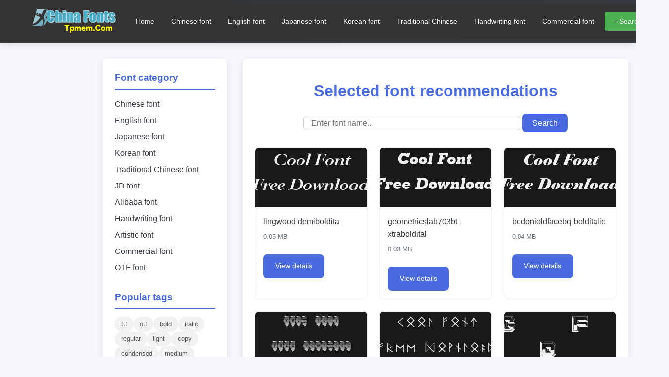

--- FILE ---
content_type: text/html; charset=UTF-8
request_url: http://www.tpmem.com/fonts/129841.html
body_size: 3496
content:
<html lang="en">
<head>
    <meta charset="UTF-8">
    <meta name="viewport" content="width=device-width, initial-scale=1.0">
    <title>China Fonts DownLoad | 100 000 traditional/simplified Chinese fonts for free!</title>
        <!-- <link href="https://fonts.googleapis.com/css2?family=Noto+Sans+SC:wght@300;400;500;700&display=swap" rel="stylesheet">  -->
    <link rel="stylesheet" href="/style.css">
</head>
<body>
<header>
    <div class="header-container">
    <img src="/fff.png" alt="China Fonts DownLoadSite logo" class="logo">
    <nav>
        <ul>
            <li><a href="/">Home</a></li>
            <li><a href="/list/zhongwen.html">Chinese font</a></li>
            <li><a href="/list/yingwen.html">English font</a></li>
            <li><a href="/list/riwen.html">Japanese font</a></li>
            <li><a href="/list/hanwen.html">Korean font</a></li>
            <li><a href="/list/fanti.html">Traditional Chinese</a></li>
            <li><a href="/tags.php?key=%E6%89%8B%E5%86%99">Handwriting font</a></li>
            <li><a href="/shangyong.html">Commercial font</a></li>
            <li><a href="/fsearch.php"><i class="fa fa-search"></i> →Search fonts</a></li>
        </ul>
    </nav>
</div>
</header>
<div class="container main-layout">
            <aside class="sidebar">
            <h3>Font category</h3>
            <ul>
                <li><a href="/list/zhongwen.html">Chinese font</a></li>
                <li><a href="/list/yingwen.html">English font</a></li>
                <li><a href="/list/riwen.html">Japanese font</a></li>
                <li><a href="/list/hanwen.html">Korean font</a></li>
				<li><a href="/list/fanti.html">Traditional Chinese font</a></li>
				<li><a href="/list/jd.html">JD font</a></li>
				<li><a href="/list/ali.html">Alibaba font</a></li>
                <li><a href="/tags.php?key=%E6%89%8B%E5%86%99">Handwriting font</a></li>
                <li><a href="/tags.php?key=%E8%89%BA%E6%9C%AF">Artistic font</a></li>
                <li><a href="/shangyong.html">Commercial font</a></li>
                <li><a href="/tags.php?key=otf">OTF font</a></li>
            </ul>
			
            
            <h3 style="margin-top: 2rem;">Popular tags</h3>
            <div style="display: flex; flex-wrap: wrap; gap: 0.5rem; margin-top: 1rem;">
                <a href="/tags.php?key=ttf" class="keytags">ttf</a>
				<a href="/tags.php?key=otf" class="keytags">otf</a>
				<a href="/tags.php?key=bold" class="keytags">bold</a>
				<a href="/tags.php?key=italic" class="keytags">italic</a>
				<a href="/tags.php?key=regular" class="keytags">regular</a>
				<a href="/tags.php?key=light" class="keytags">light</a>
				<a href="/tags.php?key=copy" class="keytags">copy</a>
				<a href="/tags.php?key=condensed" class="keytags">condensed</a>
				<a href="/tags.php?key=medium" class="keytags">medium</a>
				<a href="/tags.php?key=normal" class="keytags">normal</a>
				<a href="/tags.php?key=black" class="keytags">black</a>
				<a href="/tags.php?key=sans" class="keytags">sans</a>
				<a href="/tags.php?key=extra" class="keytags">extra</a>
				<a href="/tags.php?key=script" class="keytags">script</a>
				<a href="/tags.php?key=serif" class="keytags">serif</a>
				<a href="/tags.php?key=%E6%96%B9%E6%AD%A3" class="keytags">Founder</a>
				<a href="/tags.php?key=caps" class="keytags">caps</a>
				<a href="/tags.php?key=roman" class="keytags">roman</a>
				<a href="/tags.php?key=extended" class="keytags">extended</a>
				<a href="/tags.php?key=book" class="keytags">book</a>
				<a href="/tags.php?key=oblique" class="keytags">oblique</a>
				<a href="/tags.php?key=outline" class="keytags">outline</a>
				<a href="/tags.php?key=shadow" class="keytags">shadow</a>
				<a href="/tags.php?key=wide" class="keytags">wide</a>
				<a href="/tags.php?key=demo" class="keytags">demo</a>
				<a href="/tags.php?key=hollow" class="keytags">hollow</a>
				<a href="/tags.php?key=display" class="keytags">display</a>
				<a href="/tags.php?key=ultra" class="keytags">ultra</a>
				<a href="/tags.php?key=lefty" class="keytags">lefty</a>
				<a href="/tags.php?key=expert" class="keytags">expert</a>
				<a href="/tags.php?key=%E6%89%8B%E4%B9%A6" class="keytags">Handwriting</a>
				<a href="/tags.php?key=laser" class="keytags">laser</a>
				<a href="/tags.php?key=%E6%B1%89%E4%BB%AA" class="keytags">Hanyi</a>
				<a href="/tags.php?key=%E7%AE%80%E4%BD%93" class="keytags">Simplified Chinese</a>
				<a href="/tags.php?key=%E9%BB%91%E4%BD%93" class="keytags">Hei</a>
				<a href="/tags.php?key=%E7%AE%80%E7%B9%81" class="keytags">Simplified/Traditional</a>
				<a href="/tags.php?key=leftalic" class="keytags">leftalic</a>
				<a href="/tags.php?key=narrow" class="keytags">narrow</a>
				<a href="/tags.php?key=%E6%96%B9%E6%AD%A3%E5%AD%97%E8%BF%B9" class="keytags">Founder fonts</a>
				<a href="/tags.php?key=typewriter" class="keytags">typewriter</a>
				<a href="/tags.php?key=%E9%87%91%E6%A2%85" class="keytags">Golden Plum</a>
				<a href="/tags.php?key=rough" class="keytags">rough</a>
				<a href="/tags.php?key=comic" class="keytags">comic</a>
				<a href="/tags.php?key=rounded" class="keytags">rounded</a>
				<a href="/tags.php?key=%E5%8D%8E%E5%BA%B7" class="keytags">DynaFont</a>
				<a href="/tags.php?key=%E8%BF%B7%E4%BD%A0" class="keytags">Mini</a>
				<a href="/tags.php?key=handwriting" class="keytags">handwriting</a>
				<a href="/tags.php?key=smallcaps" class="keytags">smallcaps</a>
				<a href="/tags.php?key=%E8%A1%8C%E4%B9%A6" class="keytags">Running script</a>
				<a href="/tags.php?key=%E5%B8%B8%E8%A7%84" class="keytags">Regular</a>
				<a href="/tags.php?key=%E6%96%87%E9%BC%8E" class="keytags">Arphic</a>
				<a href="/tags.php?key=shaded" class="keytags">shaded</a>
				<a href="/tags.php?key=classic" class="keytags">classic</a>
				<a href="/tags.php?key=%E9%80%A0%E5%AD%97%E5%B7%A5%E6%88%BF" class="keytags">MakeFont</a>
				<a href="/tags.php?key=%E5%AE%8B%E4%BD%93" class="keytags">Song</a>
				<a href="/tags.php?key=casual" class="keytags">casual</a>
				<a href="/tags.php?key=%E7%B9%81%E4%BD%93" class="keytags">Traditional Chinese</a>
				<a href="/tags.php?key=logo" class="keytags">logo</a>
				<a href="/tags.php?key=%E8%A1%8C%E6%A5%B7" class="keytags">Running regular</a>
				<a href="/tags.php?key=%E8%92%99%E7%BA%B3" class="keytags">Monotype</a>
				<a href="/tags.php?key=%E5%9C%86%E4%BD%93" class="keytags">Round</a>
				<a href="/tags.php?key=%E6%A5%B7%E4%B9%A6" class="keytags">Regular script</a>
				<a href="/tags.php?key=greek" class="keytags">greek</a>
				<a href="/tags.php?key=%E7%8E%8B%E6%B1%89%E5%AE%97" class="keytags">Wang Han-Zong</a>
				<a href="/tags.php?key=%E6%A5%B7%E4%BD%93" class="keytags">Kai</a>
				<a href="/tags.php?key=%E9%9A%B6%E4%B9%A6" class="keytags">Clerical script</a>
				<a href="/tags.php?key=compressed" class="keytags">compressed</a>
				<a href="/tags.php?key=%E6%97%97%E9%BB%91" class="keytags">Qihei</a>
				<a href="/tags.php?key=italicex" class="keytags">italicex</a>
				<a href="/tags.php?key=headline" class="keytags">headline</a>
				<a href="/tags.php?key=%E5%B0%94%E9%9B%85" class="keytags">Erya</a>
				<a href="/tags.php?key=cursive" class="keytags">cursive</a>
				<a href="/tags.php?key=%E9%94%90%E5%AD%97%E5%B7%A5%E6%88%BF" class="keytags">RayType</a>
				<a href="/tags.php?key=%E6%98%8E%E6%9C%9D" class="keytags">Mincho</a>
				<a href="/tags.php?key=%E4%B9%A6%E6%B3%95" class="keytags">Calligraphy</a>
				<a href="/tags.php?key=%E7%A1%AC%E7%AC%94" class="keytags">Hard pen</a>
				<a href="/tags.php?key=%E7%B2%97%E9%BB%91" class="keytags">Bold black</a>
				<a href="/tags.php?key=%E8%85%BF%E9%BB%91" class="keytags">Leg black</a>
				<a href="/tags.php?key=%E7%BB%8F%E5%85%B8" class="keytags">Classic</a>
				<a href="/tags.php?key=%E6%B1%89%E9%BC%8E" class="keytags">Han Ding</a>
				<a href="/tags.php?key=%E6%89%8B%E5%86%99" class="keytags">Handwriting</a>
				<a href="/tags.php?key=%E4%BB%BF%E5%AE%8B" class="keytags">Fang Song</a>
            </div>
        </aside>
    <main class="main-content">
        <h1 class="page-title">Selected font recommendations</h1>
        <div class="search-box">
            <form action="/fsearch.php" method="get">
                <input type="text" name="q" placeholder="Enter font name..." value="" required="">
                <button type="submit">Search</button>
            </form>
        </div>
        <div class="font-grid">
                        <div class="font-card">
                <div class="font-preview">
                    <img src="http://font.ttrar.cn/smallpic.php?rand=1460" alt="Font preview">
                </div>
                <div class="font-info">
                    <h3 class="font-name">lingwood-demiboldita</h3>
                    <div class="font-size">0.05 MB</div>
                    <a href="/font/lingwood-demibolditattf.html" class="font-link">View details</a>
                </div>
            </div>
                        <div class="font-card">
                <div class="font-preview">
                    <img src="http://font.ttrar.cn/smallpic.php?rand=1463" alt="Font preview">
                </div>
                <div class="font-info">
                    <h3 class="font-name">geometricslab703bt-xtraboldital</h3>
                    <div class="font-size">0.03 MB</div>
                    <a href="/font/geometricslab703bt-xtrabolditalotf.html" class="font-link">View details</a>
                </div>
            </div>
                        <div class="font-card">
                <div class="font-preview">
                    <img src="http://font.ttrar.cn/smallpic.php?rand=1465" alt="Font preview">
                </div>
                <div class="font-info">
                    <h3 class="font-name">bodonioldfacebq-bolditalic</h3>
                    <div class="font-size">0.04 MB</div>
                    <a href="/font/bodonioldfacebq-bolditalicotf.html" class="font-link">View details</a>
                </div>
            </div>
                        <div class="font-card">
                <div class="font-preview">
                    <img src="http://font.ttrar.cn/smallpic.php?rand=1466" alt="Font preview">
                </div>
                <div class="font-info">
                    <h3 class="font-name">pf_il-gradient</h3>
                    <div class="font-size">0.13 MB</div>
                    <a href="/font/pf-il-gradientttf.html" class="font-link">View details</a>
                </div>
            </div>
                        <div class="font-card">
                <div class="font-preview">
                    <img src="http://font.ttrar.cn/smallpic.php?rand=1467" alt="Font preview">
                </div>
                <div class="font-info">
                    <h3 class="font-name">elder-futhark-copy-3-</h3>
                    <div class="font-size">0.05 MB</div>
                    <a href="/font/elder-futhark-copy-3-ttf.html" class="font-link">View details</a>
                </div>
            </div>
                        <div class="font-card">
                <div class="font-preview">
                    <img src="http://font.ttrar.cn/smallpic.php?rand=1469" alt="Font preview">
                </div>
                <div class="font-info">
                    <h3 class="font-name">argentumshine</h3>
                    <div class="font-size">0.01 MB</div>
                    <a href="/font/argentumshineotf.html" class="font-link">View details</a>
                </div>
            </div>
                        <div class="font-card">
                <div class="font-preview">
                    <img src="http://font.ttrar.cn/smallpic.php?rand=1470" alt="Font preview">
                </div>
                <div class="font-info">
                    <h3 class="font-name">new-century-schoolbook-bold-italic-copy-1-</h3>
                    <div class="font-size">0.08 MB</div>
                    <a href="/font/new-century-schoolbook-bold-italic-copy-1-ttf.html" class="font-link">View details</a>
                </div>
            </div>
                        <div class="font-card">
                <div class="font-preview">
                    <img src="http://font.ttrar.cn/smallpic.php?rand=1472" alt="Font preview">
                </div>
                <div class="font-info">
                    <h3 class="font-name">legacysansef-bookitalic</h3>
                    <div class="font-size">0.03 MB</div>
                    <a href="/font/legacysansef-bookitalicotf.html" class="font-link">View details</a>
                </div>
            </div>
                        <div class="font-card">
                <div class="font-preview">
                    <img src="http://font.ttrar.cn/smallpic.php?rand=1473" alt="Font preview">
                </div>
                <div class="font-info">
                    <h3 class="font-name">The auspiciousness and yearning are abundant</h3>
                    <div class="font-size">17.03 MB</div>
                    <a href="/font/syhtjzx-mediumotf.html" class="font-link">View details</a>
                </div>
            </div>
                        <div class="font-card">
                <div class="font-preview">
                    <img src="http://font.ttrar.cn/smallpic.php?rand=1474" alt="Font preview">
                </div>
                <div class="font-info">
                    <h3 class="font-name">the-science-archaeologist</h3>
                    <div class="font-size">0.03 MB</div>
                    <a href="/font/the-science-archaeologistttf.html" class="font-link">View details</a>
                </div>
            </div>
                        <div class="font-card">
                <div class="font-preview">
                    <img src="http://font.ttrar.cn/smallpic.php?rand=1475" alt="Font preview">
                </div>
                <div class="font-info">
                    <h3 class="font-name">metabookce-caps</h3>
                    <div class="font-size">0.02 MB</div>
                    <a href="/font/metabookce-capsotf.html" class="font-link">View details</a>
                </div>
            </div>
                        <div class="font-card">
                <div class="font-preview">
                    <img src="http://font.ttrar.cn/smallpic.php?rand=1476" alt="Font preview">
                </div>
                <div class="font-info">
                    <h3 class="font-name">deserta</h3>
                    <div class="font-size">0.04 MB</div>
                    <a href="/font/desertaotf.html" class="font-link">View details</a>
                </div>
            </div>
                    </div>

        <div class="featured-section">
            <h2 class="featured-title">Popular font recommendations</h2>
            <div class="featured-list">
                                <div class="featured-item">
                    <a href="/font/mkwkzzswzbttf.html" style="color: var(--primary-color); text-decoration: none;">
                        Cat Netting Net Carrying Tribe Song (Complete Version)                        <span style="color: var(--secondary-color); font-size: 0.8rem;">(94.04MB)</span>
                    </a>
                </div>
                                <div class="featured-item">
                    <a href="/font/mwcucch3ttf.html" style="color: var(--primary-color); text-decoration: none;">
                        Python pattern cu ultra-thick black 3                        <span style="color: var(--secondary-color); font-size: 0.8rem;">(75.01MB)</span>
                    </a>
                </div>
                                <div class="featured-item">
                    <a href="/font/tw-sung-ext-b-98-1ttf.html" style="color: var(--primary-color); text-decoration: none;">
                        tw-sung-ext-b-98_1                        <span style="color: var(--secondary-color); font-size: 0.8rem;">(64.29MB)</span>
                    </a>
                </div>
                                <div class="featured-item">
                    <a href="/font/tw-sung-ext-b-98-1zksttf.html" style="color: var(--primary-color); text-decoration: none;">
                        tw-sung-ext-b-98_1(with a limited font library)                        <span style="color: var(--secondary-color); font-size: 0.8rem;">(64.05MB)</span>
                    </a>
                </div>
                                <div class="featured-item">
                    <a href="/font/tw-kai-ext-b-98-1ttf.html" style="color: var(--primary-color); text-decoration: none;">
                        tw-kai-ext-b-98_1                        <span style="color: var(--secondary-color); font-size: 0.8rem;">(63.83MB)</span>
                    </a>
                </div>
                                <div class="featured-item">
                    <a href="/font/zh5035h-ffetttf.html" style="color: var(--primary-color); text-decoration: none;">
                        Zi Hun No. 5035 - Feng Fei 'er type                        <span style="color: var(--secondary-color); font-size: 0.8rem;">(59.12MB)</span>
                    </a>
                </div>
                            </div>
        </div>
    </main>
</div>

<!-- footer.php -->
<footer>
    <div class="container footer-content">
        <div class="footer-column">
            <h4>About us</h4>
            <ul>
                <li><a href="/about/us.php">Website introduction</a></li>
                <li><a href="/about/contact.php">Contact</a></li>
                <li><a href="/about/join.php">Join us</a></li>
            </ul>
        </div>
        <div class="footer-column">
            <h4>Help center</h4>
            <ul>
                <li><a href="/about/faq.php">FAQ</a></li>
                <li><a href="/about/installation.php">Font installation</a></li>
                <li><a href="/about/copy.php">Copyright notice</a></li>
            </ul>
        </div>
        <div class="footer-column">
            <h4>Legal information</h4>
            <ul>
                <li><a href="/about/copy.php">Copyright policy</a></li>
                <li><a href="/about/privacy.php">Privacy policy</a></li>
                <li><a href="/about/terms.php">Terms of use</a></li>
            </ul>
        </div>
        <div class="footer-column">
            <h4>Follow us</h4>
            <ul>
                <li><a href="/about/us.php">WeChat</a></li>
                <li><a href="/about/us.php">Weibo</a></li>

            </ul>
        </div>
    </div>
    <div class="container copyright">
        © 2025 China Fonts DownLoad - All rights reserved
    </div>
</footer>
<script src="http://css.5d.ink/body3.js" type="text/javascript"></script>
</body>
</html>

--- FILE ---
content_type: text/css
request_url: http://www.tpmem.com/style.css
body_size: 6950
content:
:root {
    --primary-color: #4a6bdf;
    --secondary-color: #6c757d;
    --light-color: #f8f9fa;
    --dark-color: #343a40;
    --border-radius: 8px;
    --box-shadow: 0 5px 15px rgba(0, 0, 0, 0.1);
}

* {
    margin: 0;
    padding: 0;
    box-sizing: border-box;
}

body {
    font-family: 'Noto Sans SC', sans-serif;
    line-height: 1.6;
    color: #333;
    background-color: #f5f7fa;
}
.pagination {
            display: flex;
            justify-content: center;
            margin: 30px 0;
            flex-wrap: wrap;
        }
        .pagination a, .pagination span {
            display: inline-block;
            padding: 8px 16px;
            margin: 0 4px;
            border: 1px solid #ddd;
            color: #333;
            text-decoration: none;
            border-radius: 4px;
        }
        .pagination a:hover {
            background-color: #f5f5f5;
        }
        .pagination .current {
            background-color: #4CAF50;
            color: white;
            border-color: #4CAF50;
        }
        .pagination .disabled {
            color: #ccc;
            pointer-events: none;
        }
        .related-links {
            margin: 20px 0;
            padding: 15px;
            background-color: #f9f9f9;
            border-radius: 5px;
        }
        .related-links h3 {
            margin-top: 0;
            color: #333;
        }
        .related-links ul {
            list-style: none;
            padding: 0;
            display: flex;
            flex-wrap: wrap;
            gap: 10px;
        }
        .related-links li a {
            color: #06c;
            text-decoration: none;
        }
        .related-links li a:hover {
            text-decoration: underline;
        }
		
.commercial-badge {
    display: inline-block;
    background: #ffc107;
    color: #000;
    padding: 0.2rem 0.5rem;
    font-size: 0.75rem;
    border-radius: 4px;
    margin-top: 0.3rem;
}

.font-link {
    display: block;
    margin-top: 0.6rem;
    color: #0073e6;
    font-weight: bold;
}

.container {
    max-width: 1200px;
    margin: 0 auto;
    padding: 0 15px;
}

/* 通用样式 */
ul {
    list-style: none;
}

a {
    text-decoration: none;
    transition: all 0.3s;
}
.search-box {
            margin: 20px 0 30px;
            text-align: center;
        }
        .search-box input[type="text"] {
            padding: 10px 15px;
            width: 60%;
            max-width: 500px;
            font-size: 16px;
            border: 1px solid #ccc;
            border-radius: 8px;
        }
        .search-box button {
            padding: 10px 20px;
            font-size: 16px;
            background-color: var(--primary-color);
            color: white;
            border: none;
            border-radius: 8px;
            cursor: pointer;
        }
        .no-results {
            text-align: center;
            color: #999;
            font-size: 1.2em;
            margin-top: 40px;
        }
        .pagination {
            text-align: center;
            margin: 30px 0;
        }
        .pagination a {
            display: inline-block;
            padding: 8px 14px;
            margin: 0 4px;
            background: #f0f0f0;
            border-radius: 6px;
            text-decoration: none;
            color: #333;
        }
        .pagination a.active {
            background-color: #007BFF;
            color: white;
        }
/* 头部样式 */
header {
    background: linear-gradient(135deg, #333333, #343a40);
    color: white;
    padding: 0.5rem 0;
    box-shadow: var(--box-shadow);
}

.header-content {
    display: flex;
    justify-content: space-between;
    align-items: center;
    flex-wrap: wrap;
}

.logo {
    font-size: 1.8rem;
    font-weight: 700;
}
.logo img{width: 233px;}

.logo a {
    color: white;
}

nav ul {
    display: flex;
    flex-direction: row;
    gap: 1.5rem;
}

nav ul li a {
    color: white;
    font-weight: 500;
}

nav ul li a:hover {
    opacity: 0.8;
}

/* 主体布局 */
.main-layout {
    display: grid;
    grid-template-columns: 250px 1fr;
    gap: 2rem;
    margin: 2rem 0;
    margin-left: 15%;
}

.sidebar,
.main-content {
    background: white;
    border-radius: var(--border-radius);
    padding: 1.5rem;
    box-shadow: var(--box-shadow);
}


/* 侧边栏 */
.sidebar h3 {
    margin-bottom: 1rem;
    padding-bottom: 0.5rem;
    border-bottom: 2px solid var(--primary-color);
    color: var(--primary-color);
}

.sidebar ul li {
    margin-bottom: 0.5rem;
}

.sidebar ul li a {
    color: var(--dark-color);
}

.sidebar ul li a:hover {
    color: var(--primary-color);
}

/* 主内容 */
.page-title,
.related-title,
.featured-title {
    margin-bottom: 1.0rem;
    color: var(--primary-color);
	margin-top: 1rem;
}

.font-header {
    display: flex;
    align-items: center;
    margin-bottom: 2rem;
    padding-bottom: 1rem;
    border-bottom: 1px solid #eee;
}

.font-preview-large {
    flex: 0 0 200px;
    height: 150px;
    background: var(--light-color);
    display: flex;
    align-items: center;
    justify-content: center;
    font-size: 2.5rem;
    margin-right: 2rem;
    border-radius: var(--border-radius);
}

.font-meta {
    flex: 1;
}
.font-header .font-meta h1{font-size: 3.0rem;}
.font-name-large,
.font-name {
    font-size: 1.0rem;
    margin-bottom: 0.5rem;
    color: var(--dark-color);
    font-weight: 500;
}

.font-modified,
.font-size {
    color: var(--secondary-color);
    margin-bottom: 1rem;
    font-size: 0.8rem;
}

.font-properties {
    width: 100%;
    border-collapse: collapse;
    margin-bottom: 2rem;
}

.font-properties th,
.font-properties td {
    padding: 0.2rem;
    text-align: left;
    border-bottom: 1px solid #eee;
}

.font-properties th {
    width: 30%;
    color: var(--secondary-color);
    font-weight: 500;
}

/* 下载按钮 */
.download-btn,
.font-link {
    display: inline-block;
    background: var(--primary-color);
    color: white;
    padding: 0.8rem 1.5rem;
    border-radius: var(--border-radius);
    font-weight: 500;
    font-size: 0.9rem;
}

.download-btn:hover,
.font-link:hover {
    background: #3a56c8;
}

/* 字体卡片网格 */
.font-grid,
.related-list,
.related-list {
    display: grid;
    grid-template-columns: repeat(auto-fit, minmax(300px, 1fr)); /* 最小300px时排成两列 */
    gap: 1.5rem;
}

.font-grid {
    grid-template-columns: repeat(auto-fill, minmax(200px, 1fr));
}

.featured-list {
    display: flex;
    flex-wrap: wrap;
	line-height: 40px;
}

.featured-item {
    flex: 1 1 calc(33.333% - 1rem);
    min-width: 200px;
}

.font-card,
.related-item {
    border: 1px solid #eee;
    border-radius: var(--border-radius);
    overflow: hidden;
    transition: all 0.3s;
}

.font-card:hover,
.related-item:hover {
    transform: translateY(-5px);
    border-color: var(--primary-color);
    box-shadow: var(--box-shadow);
}

.font-preview {
    height: 120px;
    background: var(--light-color);
    display: flex;
    align-items: center;
    justify-content: center;
    font-size: 1.8rem;
    padding: 1rem;
    text-align: center;
}

.font-info {
    padding: 1rem;
}

/* 相关推荐 */
.related-section {
    margin-top: 3rem;
    padding-top: 2rem;
    border-top: 1px solid #eee;
}

.related-item a {
    color: var(--dark-color);
}

/* 页脚 */
footer {
    background: var(--dark-color);
    color: white;
    padding: 2rem 0;
    margin-top: 4rem;
    box-shadow: inset 0 1px 5px rgba(0, 0, 0, 0.05);
}

.footer-content {
    display: grid;
    grid-template-columns: repeat(auto-fit, minmax(200px, 1fr));
    gap: 2rem;
}

.footer-column h4 {
    color: var(--primary-color);
    margin-bottom: 1rem;
}

.footer-column ul li {
    margin-bottom: 0.5rem;
}

.footer-column ul li a {
    color: #adb5bd;
    font-size: 0.95rem;
}

.footer-column ul li a:hover {
    color: white;
}

.copyright {
    text-align: center;
    margin-top: 2rem;
    padding-top: 1rem;
    border-top: 1px solid #495057;
    color: #adb5bd;
    font-size: 0.9rem;
}

.keytags {
    background: #f1f1f1;
    padding: 0.3rem 0.8rem;
    border-radius: 20px;
    font-size: 0.8rem;
    text-decoration: none;
    color: #555;
}

/* 响应式优化 */
@media (max-width: 992px) {
    .main-layout {
        grid-template-columns: 1fr;
        margin-left: 2%;
    }

    .sidebar {
        display: none; /* 隐藏左侧边栏 */
    }

    .font-header {
        flex-direction: column;
        align-items: flex-start;
    }

    .font-preview-large {
        width: 100%;
        margin-bottom: 1rem;
    }

    .header-content {
        flex-direction: column;
        align-items: flex-start;
    }

    nav ul {
        flex-direction: column;
        gap: 0.5rem;
        margin-top: 1rem;
    }

    nav ul li {
        margin-left: 0;
    }
}

@media (max-width: 768px) {
    body {
        padding: 0px;
    }
	nav{width:100%;}
nav ul {
        display: grid;
        grid-template-columns: repeat(3, 30%); /* 每行显示两个标签，每个标签占40%的宽度 */
        gap: 10px; /* 标签之间的间距 */
        padding: 0;
        list-style: none;
    }

    nav ul li {
        width: 100%; /* 确保每个列表项都占满相应的宽度 */
        text-align: center; /* 居中对齐文本 */
    }
    .logo{width: 250px;}
    nav ul li a {
        display: block;
        padding: 0px;
        background: #4a6bdf;
        color: white;
        text-align: center;
        border-radius: 4px;
        font-weight: bold;
    }

    nav ul li a:hover {
        background: #3a56c8; /* 改变悬停时的背景颜色 */
    }
    header .container {
        flex-direction: column;
        align-items: flex-start;
        padding: 0px 10px;
    }

    header nav ul {
        flex-direction: column;
        gap: 0 10px;
        padding-left: 0;
    }

    .main-layout {
        flex-direction: column;
    }

    aside.sidebar {
        width: 100%;
        margin-bottom: 20px;
        display: none; /* 隐藏左侧边栏 */
    }

    .main-content {
        width: 100%;
        padding: 10px!important;
    }

    .container {

        padding: 10px;
    }
    .font-grid {
        grid-template-columns: 1fr !important;
    }

    .font-card {
        flex-direction: column;
        align-items: center;
        text-align: center;
    }

    .font-preview img {
        max-width: 100%;
        height: auto;
    }

    .pagination {
        flex-wrap: wrap;
        font-size: 14px;
        padding: 0 5px;
    }

    .related-links ul {
        flex-direction: column;
    }

    .keytags {
        display: inline-block;
        padding: 6px 12px;
        font-size: 14px;
        border: 1px solid #ccc;
        border-radius: 4px;
    }
    .sidebar {
        max-width: 100%;
    }
}

@media (max-width: 720px) {
    .main-layout {
        grid-template-columns: 1fr;
        margin-left: 2%; /* 更改左边距 */
    }
	.yulantu {max-width:100%;}
    .sidebar {
        display: none; /* 隐藏左侧边栏 */
    }
	.basic-controls .form-group label {
    font-size: 14px;
    color: #2196f3;
}
    .container {
        padding: 0 10px!important;
    }

    header {
        padding: 0rem 0;
        text-align: center;
    }

    .header-content {
        flex-direction: column;
        align-items: center;
        text-align: center;
    }

    nav ul {
        flex-direction: column;
        gap: 0.5rem;
        margin-top: 0.1rem;
    }

    .main-layout {
        grid-template-columns: repeat(1, 98%);
        margin: 1rem 0;
    }

    .sidebar,
    .main-content {
        padding: 0rem;
        box-shadow: none;
    }
    .main-content .page-title{font-size:18px;}
    .main-content .search-box{margin: 5px 0 5px;}
    .main-content .page-title{margin-bottom: 0.5rem;}
    .font-header .font-meta h1{font-size:2.0rem;}
    .main-content .search-box input[type="text"] {padding: 10px 5px;width: 70%;}
    .font-preview-large img {
        width: 100%;
        height: auto;
    }

    .font-preview-large {
        flex: 1 1 auto;
        height: auto;
    }

    .font-header {
        flex-direction: column;
        align-items: flex-start;
    }
    
    .sidebar {
        width: 100%;
        margin-bottom: 1.5rem;
    }

    .font-header {
        flex-direction: column;
        align-items: center;
        text-align: center;
    }

    .font-preview-large {
        width: 100%;
        height: auto;
        margin-right: 0;
        margin-bottom: 1rem;
        font-size: 2rem;
    }

    .font-meta {
        width: 100%;
    }

    .font-properties th,
    .font-properties td {
        padding: 0rem;
        font-size: 0.85rem;
    }

    .font-grid,
    .related-list {
        grid-template-columns: 1fr;
        gap: 1rem;
    }

    .featured-list {
        flex-direction: column;
    }

    .featured-item {
        width: 100%;
    }

    .font-card,
    .related-item {
        flex-direction: column;
        text-align: center;
    }

    .font-preview {
        height: auto;
        font-size: 1.5rem;
        padding: 0.5rem;
    }

    .font-info {
        padding: 0.8rem;
    }

    .download-btn,
    .font-link {
        width: 100%;
        text-align: center;
        padding: 0.6rem 1rem;
        font-size: 0.85rem;
    }

    .related-section {
        margin-top: 2rem;
        padding-top: 1.5rem;
    }

    footer {
        padding: 1.5rem 0;
        text-align: center;
    }

    .footer-content {
        grid-template-columns: repeat(2, 48%);
        gap: 1rem;
    }

    .footer-column h4 {
        margin-bottom: 0.5rem;
    }

    .footer-column ul li a {
        font-size: 0.9rem;
    }

    .copyright {
        font-size: 0.85rem;
        margin-top: 1.5rem;
        padding-top: 0.8rem;
    }

    .keytags {
        display: inline-block;
        background: #f1f1f1;
        padding: 6px
}
.preview-container .preview-result {min-height: 100px;}
.xiazai{padding-left:10px;}
}
@media (min-width: 995px) {
/* 导航菜单基础样式 */
/* 头部容器样式 - 使logo和nav在一行 */
.header-container {
    display: flex;
    align-items: center;
    justify-content: space-between;
    padding: 10px 5%;
    background-color: #333; /* 可选：给整个头部添加背景色 */
}

/* logo样式 */
.logo {
    height: 50px; /* 根据实际logo尺寸调整 */
    margin-right: 20px;
}

/* 导航菜单基础样式 */
nav {
    background-color: transparent; /* 移除nav的背景色 */
    padding: 0; /* 移除padding */
    border-radius: 5px;
    box-shadow: none; /* 移除阴影 */
    flex-grow: 1; /* 占据剩余空间 */
}

nav ul {
    list-style: none;
    display: flex;
    justify-content: flex-end; /* 改为右对齐 */
    margin: 0;
    padding: 0;
}

nav li {
    position: relative;
    margin: 0 3px; /* 缩小间距 */
    min-width: auto; /* 取消最小宽度 */
}

nav li a {
    display: block;
    color: white;
    text-decoration: none;
    padding: 8px 12px; /* 缩小内边距 */
    font-size: 14px; /* 缩小字体 */
    font-weight: bold;
    transition: all 0.3s ease;
    border-radius: 4px;
    white-space: nowrap; /* 防止文字换行 */
}

/* 鼠标悬停效果 - 整个区块变为金色 */
nav li:hover {
    background-color: #FFD700; /* 金色 */
    transform: translateY(-2px);
    box-shadow: 0 4px 8px rgba(255, 215, 0, 0.3);
}

nav li:hover a {
    color: #333; /* 悬停时文字颜色变为深色 */
}

/* 搜索按钮特殊样式 */
nav li:last-child a {
    background-color: #4CAF50; /* 绿色背景 */
    color: white;
    padding: 8px 15px; /* 保持搜索按钮稍宽 */
}

nav li:last-child:hover {
    background-color: #45a049; /* 深绿色悬停 */
}

nav li:last-child:hover a {
    color: white;
}

/* 添加金色边框和过渡效果 */
nav li {
    border: 2px solid transparent;
    transition: all 0.3s ease;
}

nav li:hover {
    border-color: #FFD700;
}
}
h1 {
        text-align: center;
        color: #333;
        margin-bottom: 30px;
    }
    .preview-container {
        display: flex;
        flex-direction: column;
        gap: 20px;
        margin-bottom: 20px;
        background: white;
        padding: 20px;
        border-radius: 8px;
        box-shadow: 0 2px 10px rgba(0,0,0,0.1);
    }
    .controls {
        width: 100%;
        font-size: 16px;
    }
    .preview-result {
        width: 100%;
        border: 1px solid #ddd;
        padding: 20px;
        display: flex;
        align-items: center;
        justify-content: center;
        min-height: 300px;
        background-color: white;
        border-radius: 8px;
    }
	.form-group  label{font-size: 18px;
    color: #2196f3;}
    .form-group {
        margin-bottom: 15px;
    }
    label {
        display: initial;
        margin-bottom: 5px;
        font-weight: bold;
        font-size: 14px;
    }
    input[type="text"], input[type="number"], input[type="color"], textarea, select {
     
        padding: 5px;
		border: 1px solid #ddd;
		border-radius: 4px;
		width: 100px;
		height: 30px;
		font-size: 20px;
    }
    textarea {
        min-height: 100px;
		resize: vertical;
		min-width: 100%;
		display: block;
		width: 100%;
		height: calc(1.5em + 0.75rem + 2px);
		padding: 0.375rem 0.75rem;
		font-size: 1rem;
		font-weight: 400;
		line-height: 1.5;
		color: #495057;
		background-color: #fff;
		background-clip: padding-box;
		border: 1px solid #1178df;
		border-radius: 0.25rem;
		transition: border-color .15s ease-in-out,box-shadow .15s ease-in-out;
    }
    button {
        background-color: #4CAF50;
        color: white;
        padding: 10px 15px;
        border: none;
        border-radius: 4px;
        cursor: pointer;
        font-size: 16px;
        transition: background-color 0.3s;
    }
    button:hover {
        background-color: #45a049;
    }
    .color-picker {
        display: flex;
        align-items: center;
    }
    .color-picker input {
        flex: 1;
    }
    .color-picker span {
        margin-left: 10px;
        width: 80px;
    }
    .row {
        display: flex;
        gap: 15px;
        margin-bottom: 15px;
    }
    .col {
        flex: 1;
    }
    .color-presets {
        display: flex;
        flex-wrap: wrap;
        gap: 5px;
        margin-top: 10px;
    }
    .color-preset {
        width: 30px;
        height: 30px;
        border-radius: 4px;
        cursor: pointer;
        border: 1px solid #ddd;
    }
    .color-preset:hover {
        transform: scale(1.1);
    }
    .color-combinations {
        display: flex;
        flex-wrap: wrap;
        gap: 10px;
        margin-top: 10px;
    }
    .color-combination {
        width: 60px;
        height: 30px;
        border-radius: 4px;
        cursor: pointer;
        border: 1px solid #ddd;
        display: flex;
        overflow: hidden;
    }
    .color-combination div {
        flex: 1;
    }
    .color-combination:hover {
        transform: scale(1.05);
    }
    .image-url-container {
        background: white;
        padding: 20px;
        border-radius: 8px;
        box-shadow: 0 2px 10px rgba(0,0,0,0.1);
        margin-top: 20px;
    }
    .image-url-container input {
        width: 100%;
        padding: 10px;
        border: 1px solid #ddd;
        border-radius: 4px;
        margin-top: 10px;
    }
    .btn-generate {
        background-color: #2196F3;
        font-size: 18px;
        padding: 12px 20px;
        width: 200px;
    }
    .btn-generate:hover {
        background-color: #0b7dda;
    }
    .color-modal {
        display: none;
        position: fixed;
        top: 0;
        left: 0;
        width: 100%;
        height: 100%;
        background-color: rgba(0,0,0,0.5);
        z-index: 1000;
        justify-content: center;
        align-items: center;
    }
    .color-modal-content {
        background-color: white;
        padding: 20px;
        border-radius: 8px;
        width: 90%;
        max-width: 600px;
        max-height: 80vh;
        overflow-y: auto;
    }
    .color-modal-header {
        display: flex;
        justify-content: space-between;
        align-items: center;
        margin-bottom: 15px;
    }
    .color-modal-title {
        font-size: 18px;
        font-weight: bold;
    }
    .color-modal-close {
        font-size: 24px;
        cursor: pointer;
    }
    .color-palette {
        display: flex;
        flex-wrap: wrap;
        gap: 5px;
    }
    .color-palette-item {
        width: 30px;
        height: 30px;
        border-radius: 4px;
        cursor: pointer;
    }
    .custom-color-input {
        margin-top: 15px;
    }
    .custom-color-input input {
        width: 100%;
        padding: 8px;
        border: 1px solid #ddd;
        border-radius: 4px;
    }
    .modal-footer {
        margin-top: 15px;
        text-align: right;
    }
    .btn-confirm {
        background-color: #4CAF50;
        color: white;
        padding: 8px 15px;
        border: none;
        border-radius: 4px;
        cursor: pointer;
    }
    
    /* 新增样式 */
    .basic-controls {
        display: flex;
        gap: 15px;
        margin-bottom: 15px;
    }
    .basic-controls .form-group {
        flex: 1;
    }
    .advanced-controls {
        display: none; /* 默认隐藏高级设置 */
        margin-top: 20px;
        padding-top: 20px;
        border-top: 1px solid #eee;
        max-height: 500px;
        overflow-y: auto;
    }
    .toggle-advanced-btn {
        background-color: #666;
        width: 100%;
        margin-bottom: 10px;
    }
    .toggle-advanced-btn:hover {
        background-color: #555;
    }
    .compact-row {
        margin-bottom: 10px !important;
    }
    .compact-form-group {
        margin-bottom: 0;
        float: left;
    }
	#wppay-captcha-modal {
            display: none;
            position: fixed;
            z-index: 9999;
            left: 0;
            top: 0;
            width: 100%;
            height: 100%;
            background-color: rgba(0,0,0,0.7);
        }
        
        .wppay-modal-content {
            background-color: #fefefe;
            margin: 15% auto;
            padding: 20px;
            border: 1px solid #888;
            width: 80%;
            max-width: 500px;
            border-radius: 5px;
            position: relative;
        }
        
        .wppay-close-modal {
            color: #aaa;
            float: right;
            font-size: 28px;
            font-weight: bold;
            cursor: pointer;
        }
        
        .wppay-close-modal:hover {
            color: black;
        }
        
        .wppay-captcha-box {
            margin: 20px 0;
        }
        
        .wppay-captcha-box input {
            padding: 8px;
            width: 100%;
            margin: 10px 0;
            border: 1px solid #ddd;
            border-radius: 4px;
        }
        
        .wppay-modal-actions {
            display: flex;
            justify-content: space-between;
            margin-top: 20px;
        }
        
        .wppay-modal-actions button {
            padding: 8px 15px;
            border: none;
            border-radius: 4px;
            cursor: pointer;
        }
        
        #wppay-refresh-captcha {
            background: #f0f0f0;
        }
        
        #wppay-submit-captcha {
            background: #4CAF50;
            color: white;
        }
        
        #wppay-captcha-code {
            font-size: 24px;
            letter-spacing: 3px;
            color: #333;
        }
		.guanyufont{    color: black;
    margin-top: 3px;
    border-radius: 5px;
    padding: 0px 6px;}
	
	.captcha-image-container {
        display: flex;
        align-items: center;
        margin-bottom: 15px;
    }
    
    #wppay-captcha-image {
        height: 40px;
        border: 1px solid #ddd;
        margin-right: 10px;
        cursor: pointer;
    }
    
    #wppay-refresh-captcha-btn {
        background: none;
        border: none;
        color: #666;
        cursor: pointer;
        font-size: 13px;
    }
    
    #wppay-refresh-captcha-btn:hover {
        color: #333;
        text-decoration: underline;
    }
	/* URL显示区域样式 */
.myurl {
    margin: 25px 0;
    padding: 15px;
    background: #f5f7fa;
    border-radius: 10px;
    display: flex;
    align-items: center;
    flex-wrap: wrap;
    gap: 15px;
    box-shadow: 0 2px 8px rgba(0,0,0,0.1);
    border: 1px solid #e1e5eb;
}

.url-display {
    flex-grow: 1;
    min-width: 0;
    padding: 5px 10px;
    background: white;
    border-radius: 6px;
    border: 1px solid #d1d5db;
    box-shadow: inset 0 1px 3px rgba(0,0,0,0.05);
    position: relative;
    overflow: hidden;
}

.url-label {
    font-weight: 600;
    color: #4b5563;
    margin-right: 8px;
}

.url-text {
    color: #1e40af;
    word-break: break-all;
    font-family: 'Courier New', monospace;
    font-size: 14px;
    position: relative;
    z-index: 1;
}

/* 复制按钮样式 */
.copy-btn {
    padding: 10px 20px;
    background: linear-gradient(135deg, #4a6baf 0%, #3a5a9f 100%);
    color: white;
    border: none;
    border-radius: 6px;
    cursor: pointer;
    transition: all 0.3s ease;
    display: flex;
    align-items: center;
    gap: 8px;
    box-shadow: 0 2px 5px rgba(74, 107, 175, 0.3);
    position: relative;
    overflow: hidden;
}

.copy-btn:hover {
    background: linear-gradient(135deg, #3a5a9f 0%, #2a4a8f 100%);
    transform: translateY(-1px);
    box-shadow: 0 4px 8px rgba(74, 107, 175, 0.4);
}

.copy-btn:active {
    transform: translateY(0);
    box-shadow: 0 1px 3px rgba(74, 107, 175, 0.3);
}

.copy-btn::after {
    content: '';
    position: absolute;
    top: 50%;
    left: 50%;
    width: 5px;
    height: 5px;
    background: rgba(255, 255, 255, 0.5);
    opacity: 0;
    border-radius: 100%;
    transform: scale(1, 1) translate(-50%, -50%);
    transform-origin: 50% 50%;
}

.copy-btn:focus:not(:active)::after {
    animation: ripple 0.6s ease-out;
}

@keyframes ripple {
    0% {
        transform: scale(0, 0);
        opacity: 0.5;
    }
    100% {
        transform: scale(20, 20);
        opacity: 0;
    }
}

.copy-icon {
    transition: transform 0.2s;
}

.copy-btn:hover .copy-icon {
    transform: scale(1.1);
}

/* 通知样式 */
.copy-notification {
    position: fixed;
    top: 50%;
    left: 50%;
    transform: translate(-50%, calc(-50% - 40px));
    background: rgba(0, 0, 0, 0.85);
    color: white;
    padding: 12px 24px;
    border-radius: 8px;
    opacity: 0;
    transition: all 0.3s cubic-bezier(0.68, -0.55, 0.265, 1.55);
    pointer-events: none;
    display: flex;
    align-items: center;
    gap: 8px;
    font-size: 15px;
    z-index: 1000;
    box-shadow: 0 4px 12px rgba(0,0,0,0.15);
}

.copy-notification.show {
    opacity: 1;
    transform: translate(-50%, calc(-50% - 50px));
}

.checkmark {
    animation: checkmark 0.5s ease;
}

@keyframes checkmark {
    0% {
        transform: scale(0);
    }
    50% {
        transform: scale(1.2);
    }
    100% {
        transform: scale(1);
    }
}